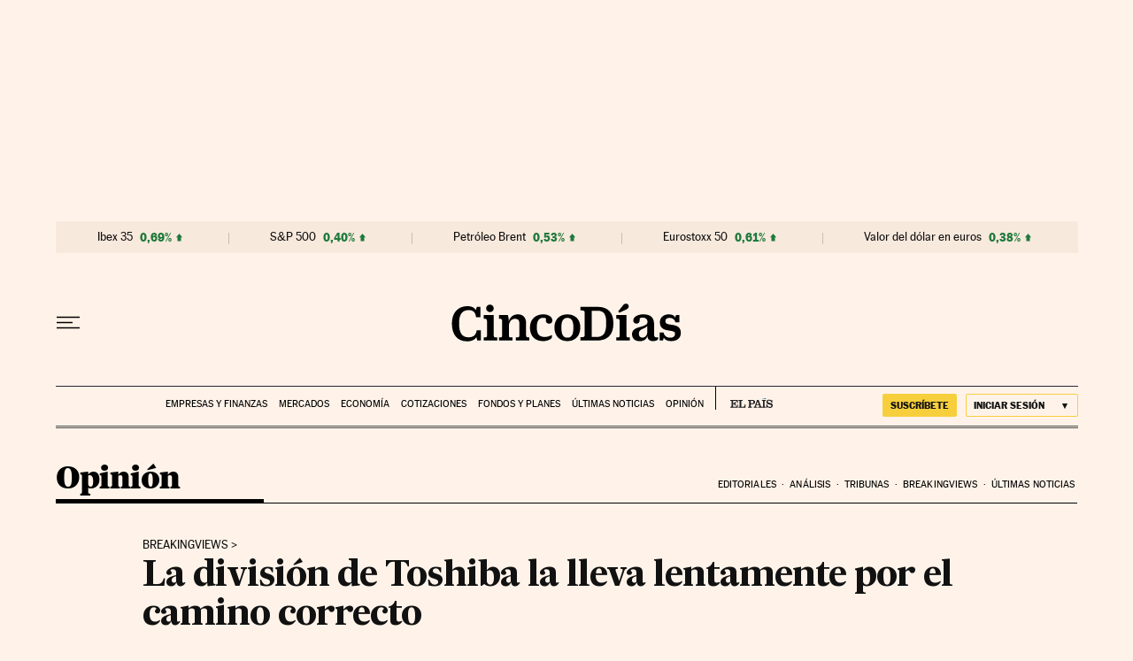

--- FILE ---
content_type: application/javascript; charset=utf-8
request_url: https://fundingchoicesmessages.google.com/f/AGSKWxXeFEHJno6PP9oI5MTqUc_mtBs2ifDYiAV7Mmy8NLV2qPmu9K1Vuz4oAGATtCtco1dp7Pj6n7SCBx6yQz24-0pI-vspO_uiMpjGnd9xKaws3AKFK97mrR1o81eCIE8V71ftVyHIoO4J7bvWpMTTymY5AFTzabMPbhAmLf7sfqJA6U548_gRYDqHBhOz/_.ace.advertising..club/ads./europixads..bbn.by//?view=ad
body_size: -1284
content:
window['305b3d98-0009-42ca-80a8-e5862ef4f123'] = true;